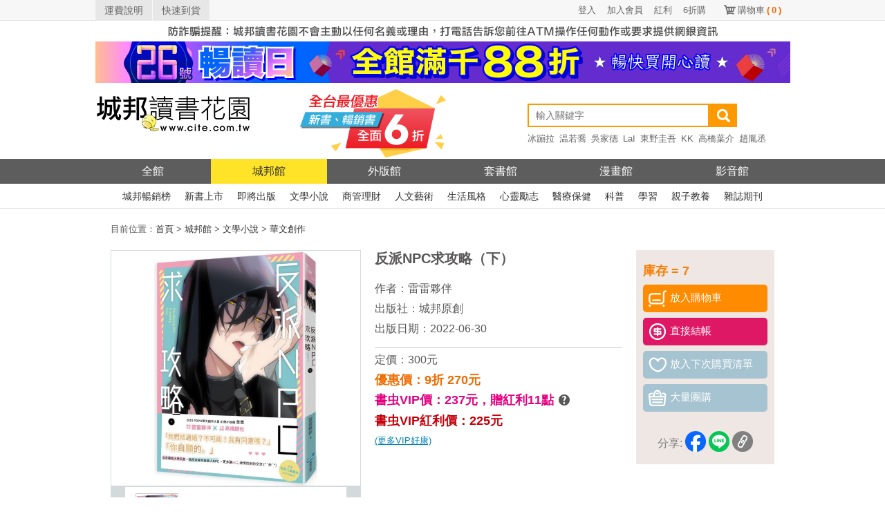

--- FILE ---
content_type: text/html; charset=UTF-8
request_url: http://www.cite.com.tw/book?id=92662
body_size: 17320
content:

<!doctype html>
<html lang="zh-TW">
<head>
    <meta charset="utf-8">
    <meta http-equiv="Content-Language" content="zh-tw">
    <!-- 使用最新版IE -->
    <meta http-equiv="X-UA-Compatible" content="IE=edge">
    <!-- 頁面描述 -->
    <title>反派NPC求攻略（下）-城邦讀書花園網路書店</title>
    <meta name="keywords"
          content="反派NPC求攻略（下）,雷雷夥伴,城邦原創,讀書花園,城邦,網路書店,書,小說">
    <meta name="description" content="書名：反派NPC求攻略（下），簡介：2019POPO華文創作大賞　幻想小說組首獎暢銷作家雷雷夥伴 x 人氣繪師高橋麵包 淡定霸氣大神玩家 + 偽反派真吃貨美人NPC = 更多基……激情四射的交流 (*´艸`*)★ 收錄全新三篇番外，共計四萬字「我們結過婚？不可能！我有同意嗎？」「你自願的。」第一次遇見你，是命運，之後每一次遇見你，都是千方百計。我是北北，一個虛擬實境遊戲裡的NPC，性別男，設定是冰山美人，平日的工作就是負責一路色誘玩家，引他們進入最後一關挑戰大BOSS。......，作者：雷雷夥伴，出版社：城邦原創，出版日期：2022-06-30">
    <meta name="viewport" content="width=device-width">
    <!-- html5 hack -->
    <!-- [if lt IE 9]>
    <script src="/javascripts/bower_components/html5shiv/dist/html5shiv.js"></script>
    <![endif] -->
    <meta property="og:site_name" content="城邦讀書花園">
    <meta property="og:title" content="反派NPC求攻略（下）">
    <meta property="og:description" content="書名：反派NPC求攻略（下），簡介：2019POPO華文創作大賞　幻想小說組首獎暢銷作家雷雷夥伴 x 人氣繪師高橋麵包 淡定霸氣大神玩家 + 偽反派真吃貨美人NPC = 更多基……激情四射的交流 (*´艸`*)★ 收錄全新三篇番外，共計四萬字「我們結過婚？不可能！我有同意嗎？」「你自願的。」第一次遇見你，是命運，之後每一次遇見你，都是千方百計。我是北北，一個虛擬實境遊戲裡的NPC，性別男，設定是冰山美人，平日的工作就是負責一路色誘玩家，引他們進入最後一關挑戰大BOSS。......，作者：雷雷夥伴，出版社：城邦原創，出版日期：2022-06-30">
    <meta property="og:image" content="https://cdn.cite.com.tw/images/3/3PF054.jpg">
    <meta property="og:type" content="book">
    <meta property="books:isbn" content="9786269594092">
    <meta property="books:author" content="雷雷夥伴">
    <meta property="books:release_date" content="2022-06-30">

    <link rel="canonical" href="https://www.cite.com.tw/book?id=92662"/>

    <!-- css -->
    <link href="/css/header/header.css?v=20260126" rel="stylesheet" type="text/css"/>
    <link href="/css/header/header_revision.css?v=20260126" rel="stylesheet" type="text/css"/>
    <link href="/stylesheets/book.css?v=20260126" rel="stylesheet" type="text/css"/>
    <link href="/stylesheets/magnific-popup.css?v=20260126" rel="stylesheet" type="text/css"/>
    <link href="/stylesheets/button.css?v=20260126" rel="stylesheet" type="text/css"/>
    <link href="/css/alerts/jquery.alerts.css?v=20260126" rel="stylesheet" type="text/css"/>

    <link href="/css/fontello/css/fontello.css" rel="stylesheet" type="text/css"/>
    <!-- javascript -->
        <script src="/javascripts/bower_components/jquery/jquery.min.js"></script>
    <script src="/javascripts/bower_components/jquery/jquery-migrate.min.js"></script>
    <script src="/javascripts/bower_components/magnific-popup/dist/jquery.magnific-popup.min.js" defer></script>
    <script src="/js/jquery.alerts.js" defer></script>
    <script src="/javascripts/shopping.js?v=20240913" defer></script>
    <!-- Google Tag Manager -->
    <script>(function(w,d,s,l,i){w[l]=w[l]||[];w[l].push({'gtm.start':
                new Date().getTime(),event:'gtm.js'});var f=d.getElementsByTagName(s)[0],
            j=d.createElement(s),dl=l!='dataLayer'?'&l='+l:'';j.async=true;j.src=
            'https://www.googletagmanager.com/gtm.js?id='+i+dl;f.parentNode.insertBefore(j,f);
        })(window,document,'script','dataLayer','GTM-KRXN2X6');</script>
    <!-- End Google Tag Manager -->
</head>
<body class="body body123">

<!--citeheader-->
<div class="citeHeader">
    <!--topnav-->
    <div class="citeTop">
        <div class="citeTopnav">
            <ul>
                <li class="topnavLeft"><a href="https://www.cite.com.tw/faq?page=3#308">運費說明</a></li>
                <li class="topnavLeft"><a href="https://www.cite.com.tw/rapid_arrival.php">快速到貨</a></li>
                <li class="topnavSc"><a href="https://www.cite.com.tw/shopping/mycart/cart">購物車<span>(<span
                                    id="card_item_num">0</span>)</span></a></li>

                <li class='topnavUser'><a href='https://www.cite.com.tw/member/member/login'>6折購</a></li><li class='topnavUser'><a href='https://www.cite.com.tw/member/member/login'>紅利</a></li><li class='topnavUser'><a href='https://www.cite.com.tw/member/member/signup'>加入會員</a></li><li class='topnavUser'><a href='https://www.cite.com.tw/member/member/login'>登入</a></li>                <div class="clear"></div>
            </ul>
        </div>
    </div>
    <!--topnav End-->

    <div class="activity02" style="margin-bottom: 0;">
        <a href="https://www.cite.com.tw/index_box/news/20201226_1" target="_blank" title="嚴防詐騙">
            <img src='/image/header_2017/bg/warn_1005x30_w.jpg' width='1005' height='30' alt='嚴防詐騙' border='0' /></a>
    </div>

    <!--banner-->
    <div class="activity02">
                <a href = "https://www.cite.com.tw/readday"  target="_blank" title="26號暢讀日｜頂天">
                <img width="1005" height="60" src = "/image/banner_config/citebn_readday26-3.webp" alt="26號暢讀日｜頂天" /></a>
                </div>    <!--banner END-->

    <!--logo/activity-->
    <div class="citeMiddleArea ">
        <div class="citeMiddle">
            <!--logo-->
            <h1 class="citeLogo"><a href="https://www.cite.com.tw/" title="城邦讀書花園網路書店"><img
                            src="/image/header_2017/images/logo.png" width="225" height="105" alt="城邦讀書花園" title="城邦讀書花園網路書店"/></a></h1>
            <!--logo End-->

            <!--activity-->
            <div class="activity01">
                <a href="//www.cite.com.tw/102glory" target="_blank"><img
    src="/image/header_2017/logo/102glory.png"
    alt="activity"  width="380" height="105" /></a>                <!--<a href="//www.cite.com.tw/102glory" target="_blank"><img
                            src="/image/header_2017/logo/102glory.png"
                            alt="activity"/></a>                -->
            </div>
            <!--activity End-->

            <!--Search-->
            <div class="searchArea">
                                <form name="form99" id="form99" method="get" action="https://www.cite.com.tw/search_result">
                    
                    <input type="search" name="keywords" class="search" placeholder="輸入關鍵字" autocomplete="on"
                           value=""/>
                    <input type="submit" class="searchBtn" value=""/>
                    <!-- <div class="searchsBtn"><a href="https://www.cite.com.tw/searchs" style="color: #FFFFFF;">進階搜尋</a></div>-->
                    <div class="clear"></div>
                </form>

                <!--hotSearch-->
                    <div class="hotSearch">
        <ul>
            <li><a href='https://www.cite.com.tw/publisher/authors/24620' title='冰蹦拉'>冰蹦拉</a></li><li><a href='https://www.cite.com.tw/book?id=106258' title='温若喬'>温若喬</a></li><li><a href='https://www.cite.com.tw/publisher/authors/25468' title='吳家德'>吳家德</a></li><li><a href='https://www.cite.com.tw/book_fair.php?caseno=A3B4C1872' title='LaI'>LaI</a></li><li><a href='https://www.cite.com.tw/book_fair.php?caseno=A3B4C3524&cast=11777#sidenav' title='東野圭吾'>東野圭吾</a></li><li><a href='https://www.cite.com.tw/publisher/authors/12931' title='KK'>KK</a></li><li><a href='https://www.cite.com.tw/book_fair?caseno=A3B4C3497' title='高橋葉介'>高橋葉介</a></li><li><a href='https://www.cite.com.tw/book?id=105610' title='趙胤丞'>趙胤丞</a></li><li><a href='https://www.cite.com.tw/publisher/authors/42533' title='簡立峰'>簡立峰</a></li><li><a href='https://www.cite.com.tw/publisher/authors/9929' title='井上雄彥'>井上雄彥</a></li><li><a href='https://www.cite.com.tw/book?id=105683' title='航海王'>航海王</a></li><li><a href='https://www.cite.com.tw/book?id=105767' title='NOMA'>NOMA</a></li><li><a href='https://www.cite.com.tw/2025top?ind=1' title='年度TOP'>年度TOP</a></li><li><a href='https://www.cite.com.tw/publisher/authors/25891' title='杉井光'>杉井光</a></li><li><a href='https://www.cite.com.tw/book?id=105590' title='鬧著玩'>鬧著玩</a></li><li><a href='https://www.cite.com.tw/publisher/authors/42875' title='晴夜'>晴夜</a></li><li><a href='https://www.cite.com.tw/book_fair?caseno=A3B4C5208' title='睡魔'>睡魔</a></li><li><a href='https://www.cite.com.tw/book_fair?caseno=A3B4C4681' title='張曼娟'>張曼娟</a></li><li><a href='https://www.cite.com.tw/book?id=105141' title='楊田林'>楊田林</a></li><li><a href='https://www.cite.com.tw/book?id=104574' title='李珠&#x73E2;'>李珠&#x73E2;</a></li><li><a href='https://www.cite.com.tw/book?id=85893' title='國寶'>國寶</a></li><li><a href='https://www.cite.com.tw/2025citevip?ind=69' title='親簽'>親簽</a></li><li><a href='https://www.cite.com.tw/book_fair?caseno=A3B4C3495' title='笭菁'>笭菁</a></li><li><a href='https://www.cite.com.tw/book_fair.php?caseno=A3B4C4349' title='布蘭登'>布蘭登</a></li><li><a href='https://www.cite.com.tw/book?id=105240' title='川普'>川普</a></li><li><a href='https://www.cite.com.tw/book?id=105257' title='施昇輝'>施昇輝</a></li><li><a href='https://www.cite.com.tw/book_fair.php?caseno=A3B4C3524&cast=11777#sidenav' title='東野圭吾'>東野圭吾</a></li><li><a href='https://www.cite.com.tw/publisher/authors/41606' title='洪建德'>洪建德</a></li><li><a href='https://www.cite.com.tw/book?id=99894' title='神經可塑性'>神經可塑性</a></li><li><a href='https://www.cite.com.tw/book_fair?caseno=A3B4C1872' title='原創'>原創</a></li><li><a href='https://www.cite.com.tw/publisher/authors/24679' title='蔡璧名'>蔡璧名</a></li><li><a href='https://www.cite.com.tw/book_fair.php?caseno=A3B4C2813' title='慶餘年'>慶餘年</a></li>        </ul>
    </div>
                <!--hotSearch End-->
            </div>
            <!--Search End-->

            <div class="clear"></div>
        </div>
    </div>
    <!--logo/activity End-->

    <!--citenav-->
    <div class="navArea">
        <ul class="citeNav">
    <li class="oHome"><a href="/" title="城邦讀書花園" class="">全館</a></li>
    <li><a href="/citelibrary" title="城邦館"
           class="on">城邦館</a></li>
    <li><a href="/uncite" title="外版館"
           class="">外版館</a></li>
    <li><a href="/caselibrary" title="套書館"
           class="">套書館</a></li>
    <li><a href="/comics" title="漫畫館"
           class="">漫畫館</a></li>
    <li><a href="/video" title="影音館"
           class="">影音館</a></li>
    <div class="clear"></div>
</ul>    </div>

    <div class="subnavArea">
        <!--城邦館-->
<ul class="citeSubnav">
    <li><a href="/bestseller/citelibrary/parade/hit-month" title="城邦暢銷榜">城邦暢銷榜</a></li>
    <li><a href="/bestseller/citelibrary/new/all" title="新書上市">新書上市</a></li>
    <li><a href="/bestseller/citelibrary/near/all" title="即將出版">即將出版</a></li>
    <li><a href="/citelibrary/category/131" title="文學小說">文學小說</a></li>
    <li><a href="/citelibrary/category/132" title="商管理財">商管理財</a></li>
    <li><a href="/citelibrary/category/136" title="人文藝術">人文藝術</a></li>
    <li><a href="/citelibrary/category/133" title="生活風格">生活風格</a></li>
    <li><a href="/citelibrary/category/189" title="心靈勵志">心靈勵志</a></li>
    <li><a href="/citelibrary/category/194" title="醫療保健">醫療保健</a></li>
    <li><a href="/citelibrary/category/201" title="科普">科普</a></li>
    <li><a href="/citelibrary/category/207" title="學習">學習</a></li>
    <li><a href="/citelibrary/category/128" title="親子教養">親子教養</a></li>
    <li><a href="/citelibrary/category/149" title="雜誌期刊">雜誌期刊</a></li>
    <!-- <li><a href="/citelibrary/category/326" title="有聲書/線上課程">有聲書/線上課程</a></li> -->
    <div class="clear"></div>
</ul>

    </div>
    <!--citenav End-->

    <div class="clear"></div>
</div>
<div id="content">
    <div class="font08" id="bread">
    目前位置：<a href="/"><span>首頁</span></a> > <a href='/citelibrary' itemprop='url'><span itemprop='title'>城邦館</span></a> > <a href='/citelibrary/category/131'><span>文學小說</span></a> > <a href='/citelibrary/category/131_304'><span>華文創作</span></a></div>

<!-- JSON-LD BreadcrumbList-->
<script type="application/ld+json">
    {
        "@context": "http://schema.org",
        "@type": "BreadcrumbList",
        "itemListElement": [
            {"@type": "ListItem", "position": 1, "item": { "@id": "https://www.cite.com.tw", "name": "首頁" }},{"@type": "ListItem", "position": 2, "item": {"@id": "https://www.cite.com.tw/citelibrary", "name": "城邦館"}},{"@type": "ListItem", "position": 3, "item": {"@id": "https://www.cite.com.tw/citelibrary/category/131", "name": "文學小說"}},{"@type": "ListItem", "position": 4, "item": {"@id": "https://www.cite.com.tw/citelibrary/category/131_304", "name": "華文創作"}}        ]
    }




</script>    <div id="book_info">
    <div id="book_view_group">
                    <div id="book_view" >
                
                <img src="https://cdn.cite.com.tw/images/3/3PF054.jpg"
                     alt="反派NPC求攻略（下）"
                     onerror="this.src='/images/comming_soon_b.gif'" ></div>
                            <div id="pic_view">
                <div id="view_icon"><img src="/image/left_icon.gif" alt="left"></div>
                <div id="view_inner" class="popup-gallery">
                                            <a href="https://cdn.cite.com.tw/images/3/3PF054.jpg" title="反派NPC求攻略（下）"><img
                                    src="https://cdn.cite.com.tw/images/3/3PF054.jpg" alt="反派NPC求攻略（下）"
                                    class="pic gallery" onerror="this.src='/images/nocover-s.gif'"></a>
                                    </div>
                <div id="view_icon"><img src="/image/right_icon.gif" alt="right"></div>
            </div>
            </div>
    <div id="buy_group">        <ul>
                            <li class="font01">庫存 = 7</li>
                        <li><div id="cartBtn_92662" class="button02" onclick="buyBook('92662','6AA4A')" style="cursor: pointer;"><img src="/image/icon01.png" alt="放入購物車"><span>放入購物車</span></div>
        <div class="button04" onclick="buyBook('92662','6AA4A', true)" style="cursor: pointer;margin:8px 0 0 0"><img src="/image/icon04.png" alt="直接結帳"><span>直接結帳</span></div></li>
                            <li><div id="nextBuyBtn_92662" class="button01" onclick="next_buy_book('92662');" style="cursor: pointer;"><img src="/image/icon02.png" alt="放入下次購買清單"><span>放入下次購買清單</span></div></li>
                <li>
                    <div class="button01" style="cursor: pointer;"><a href="/group_buy"><img
                                    src="/image/icon03.png" alt="大量團購"><span>大量團購</span></a></div>
                </li>
                        <li class="social">
                <span class="share-text" style="color: #808080">分享:</span>
<!--                <span style="margin-right:2px;" class="share_by_fb"><img src="/image/fb_icon.png" alt="fb_icon"/></span>-->
                <a href="https://www.facebook.com/dialog/share?app_id=361067727325965&display=popup&href=https://www.cite.com.tw/book?id=92662&redirect_uri=https://www.cite.com.tw/book?id=92662"
                   onclick="javascript:window.open(this.href, '', 'menubar=no,toolbar=no,resizable=yes,scrollbars=yes,height=600,width=600');return false;"><img
                            src="/image/btn_share_fb.png" height='30' alt="fb_icon"/></a>
                            <a href='javascript: void(window.open(&apos;https://lineit.line.me/share/ui?url=&apos; .concat(encodeURIComponent(location.href)) ));' title='分享給 LINE 好友'><img alt='分享給LINE好友 !' height='30' src='/image/btn_share_line.png' alt='line_icon'/></a>
                            <a href='javascript: copylink();' title='copylink'><img alt='複製連結' height='30' src='/image/btn_share_link.png' alt='link_icon'/></a>
            </li>
            <li style="text-align: center">
                <!--                <img id="qrcode" src="//chart.apis.google.com/chart?cht=qr&chl=-->
                <!--&chs=120x120" />-->
<!--            </li>-->
        </ul>
        <span class="font04"  id='copylink_tips' style='display:none' >連結已複製</span>
    </div>
    <div id="book">
        <ul>
            <li><h1 class="bookname">反派NPC求攻略（下）</h1></li>
                            <li class="font06">作者：<a href='/publisher/authors/28934' class='font06'>雷雷夥伴</a></li>
                                            <li class="font06">出版社：<a href="/publisher/about/300"
                                              class="font06">城邦原創</a></li>
                                            <li class="font06">出版日期：2022-06-30</li>
                        <li class="line"></li>
            <li class="font06">定價：300元
            </li>
                                                    <li class="font02">優惠價：9折 270元
                </li>
                                                    <li>
                    <span class="font12">書虫VIP價：237元，</span><span
                            class="font12">贈紅利11點</span>
                    <span class="box" onmouseover="boxOver();" onmouseout="boxOut();">
                        <span class="font06 icon-help-circled-2" style="cursor: pointer;"></span>
                        <span id="tips">
                            活動贈點另計
                            <br>
                            可免費兌換好書
                        </span>
                    </span>
<!--                    <span class="font17">(結帳金額為準)</span>-->
                </li>
                <li class="font10">書虫VIP紅利價：225元</li>
                <li>
                    <a href="https://www.cite.com.tw/member/" target="_blank">
                        <span class="font13">(更多VIP好康)</span>
                    </a>
                </li>
                                                                    </ul>
    </div>
    <div class="clear"></div>
</div>
<style>
    .box{
        position: relative;
    }
    #tips{
        display: none;
        position: absolute;
        top: 5px;
        left: 25px;
        color: white;
        font-size: .8em;
        background: #565655;
        padding: 5px;
        border-radius: 5px;
        width:100px;
        text-align:center;
    }
</style>

<script>
    function copylink(){
        navigator.clipboard.writeText(window.location.href);
        document.getElementById("copylink_tips").style.display="inline-block";
        var timeoutID = window.setTimeout((() =>  document.getElementById("copylink_tips").style.display="none" ), 2000);
    }
    function boxOver(){
        document.getElementById("tips").style.display="inline-block";
    }
    function boxOut(){
        document.getElementById("tips").style.display="none";
    }
</script>        <div class="group">
    <div class="title"><span class="font02">本書適用活動</span></div>
    <div class="inner">
        <span class="font04"><a href="/102glory?ind=1&rank=1#menu"
                                class="mediumslateblue">城邦6折優惠全年專享，快搶好康／文學類</a></span>

        
        <!-- JSON-LD SaleEvent -->
        <script type="application/ld+json">
        {
            "@context": "http://schema.org/",
            "@type": "SaleEvent",
            "url": "https://www.cite.com.tw/102glory?ind=1&rank=1#menu",
            "name": "城邦6折優惠全年專享，快搶好康／文學類",
            "description": "城邦6折優惠全年專享，快搶好康／文學類",
            "startDate": "2019-01-01",
            "endDate": "2026-12-31",
            "location": {
               "@type": "Place",
               "name": "城邦讀書花園",
                "address": {
                  "@type": "PostalAddress"

                }
            }
        }

        </script>

        <div class="cover_box">
                            <div class="cover">
                    <a href='/book?id=99437'><img
                                src="https://cdn.cite.com.tw/thumbs/SPB7F000385.jpg" width="100"
                                height="140" alt="明日，陽光依然絢爛"
                                onerror="this.src='/images/nocover-s.gif'"></a>

                    <div class="name"><a
                                href='/book?id=99437'>明日，陽光依然絢爛</a></div>
                </div>
                            <div class="cover">
                    <a href='/book?id=90519'><img
                                src="https://cdn.cite.com.tw/thumbs/SPB7Z000151.jpg" width="100"
                                height="140" alt="第五證人"
                                onerror="this.src='/images/nocover-s.gif'"></a>

                    <div class="name"><a
                                href='/book?id=90519'>第五證人</a></div>
                </div>
                            <div class="cover">
                    <a href='/book?id=97167'><img
                                src="https://cdn.cite.com.tw/thumbs/3PP071.jpg" width="100"
                                height="140" alt="夕陽色的訣別"
                                onerror="this.src='/images/nocover-s.gif'"></a>

                    <div class="name"><a
                                href='/book?id=97167'>夕陽色的訣別</a></div>
                </div>
                            <div class="cover">
                    <a href='/book?id=103704'><img
                                src="https://cdn.cite.com.tw/thumbs/TB5024C.jpg" width="100"
                                height="140" alt="傲慢與偏見(珍．奧斯汀誕辰250周年紀念珍藏版)"
                                onerror="this.src='/images/nocover-s.gif'"></a>

                    <div class="name"><a
                                href='/book?id=103704'>傲慢與偏見(珍．奧斯汀誕辰250周年紀念珍藏版)</a></div>
                </div>
                            <div class="cover">
                    <a href='/book?id=91573'><img
                                src="https://cdn.cite.com.tw/thumbs/RC7205.jpg" width="100"
                                height="140" alt="小說裡的人性羅生門：楊照談芥川龍之介（日本文學名家十講3）"
                                onerror="this.src='/images/nocover-s.gif'"></a>

                    <div class="name"><a
                                href='/book?id=91573'>小說裡的人性羅生門：楊照談芥川龍之介（日本文學名家十講3）</a></div>
                </div>
                            <div class="cover">
                    <a href='/book?id=97234'><img
                                src="https://cdn.cite.com.tw/thumbs/3AB1251.jpg" width="100"
                                height="140" alt="莊子寓言選錄續篇"
                                onerror="this.src='/images/nocover-s.gif'"></a>

                    <div class="name"><a
                                href='/book?id=97234'>莊子寓言選錄續篇</a></div>
                </div>
                            <div class="cover">
                    <a href='/book?id=100246'><img
                                src="https://cdn.cite.com.tw/thumbs/3PB003.jpg" width="100"
                                height="140" alt="請讓我咬口你的肉"
                                onerror="this.src='/images/nocover-s.gif'"></a>

                    <div class="name"><a
                                href='/book?id=100246'>請讓我咬口你的肉</a></div>
                </div>
                    </div>
        <div class="line_dashed"></div>
        <div class="other_activity">
            <ul>
                            </ul>
        </div>
    </div>
</div>        <div class="right_group">
        <div id="categoryParade" class="rightBlock">
    <div class="title"><span class="font02">分類排行</span></div>
    <div class="inner">
        <ul>
                            <li>
                    <a href="/book?id=100864">科學怪人（三版）</a><br/>

                    <div class="cover2">
                        <a href="/book?id=100864"><img
                                src="https://cdn.cite.com.tw/thumbs/BU6044Y.jpg"
                                width="100" height="140" onerror="this.src='/images/nocover-s.gif'"
                                alt="科學怪人（三版）"></a>
                    </div>
                </li>
                            <li>
                    <a href="/book?id=106123">懸案對策室</a><br/>

                    <div class="cover2">
                        <a href="/book?id=106123"><img
                                src="https://cdn.cite.com.tw/thumbs/MY0037.jpg"
                                width="100" height="140" onerror="this.src='/images/nocover-s.gif'"
                                alt="懸案對策室"></a>
                    </div>
                </li>
                            <li>
                    <a href="/book?id=106038">如果他們再次相遇(翅膀書衣作家簽名燙金版)(四大網路小說天王破天荒合體！)</a><br/>

                    <div class="cover2">
                        <a href="/book?id=106038"><img
                                src="https://cdn.cite.com.tw/thumbs/3PL219X.jpg"
                                width="100" height="140" onerror="this.src='/images/nocover-s.gif'"
                                alt="如果他們再次相遇(翅膀書衣作家簽名燙金版)(四大網路小說天王破天荒合體！)"></a>
                    </div>
                </li>
                            <li>
                    <a href="/book?id=106024">意外的病人（長踞Amazon Kindle「醫療驚悚類」暢銷排行榜！超過3萬多個全球評分的懸疑小說！一個零錯誤率的外科醫師，一場橫跨政、法、醫三界的糾葛！）</a><br/>

                    <div class="cover2">
                        <a href="/book?id=106024"><img
                                src="https://cdn.cite.com.tw/thumbs/1HB161.jpg"
                                width="100" height="140" onerror="this.src='/images/nocover-s.gif'"
                                alt="意外的病人（長踞Amazon Kindle「醫療驚悚類」暢銷排行榜！超過3萬多個全球評分的懸疑小說！一個零錯誤率的外科醫師，一場橫跨政、法、醫三界的糾葛！）"></a>
                    </div>
                </li>
                            <li>
                    <a href="/book?id=106039">如果他們再次相遇(日記本書衣作家簽名燙金版)(四大網路小說天王破天荒合體！)</a><br/>

                    <div class="cover2">
                        <a href="/book?id=106039"><img
                                src="https://cdn.cite.com.tw/thumbs/3PL219Y.jpg"
                                width="100" height="140" onerror="this.src='/images/nocover-s.gif'"
                                alt="如果他們再次相遇(日記本書衣作家簽名燙金版)(四大網路小說天王破天荒合體！)"></a>
                    </div>
                </li>
                            <li>
                    <a href="/book?id=105221">最後的鑑定人（宮部美幸盛讚！破解人性的鑑識天才初登場）</a><br/>

                    <div class="cover2">
                        <a href="/book?id=105221"><img
                                src="https://cdn.cite.com.tw/thumbs/1UR069.jpg"
                                width="100" height="140" onerror="this.src='/images/nocover-s.gif'"
                                alt="最後的鑑定人（宮部美幸盛讚！破解人性的鑑識天才初登場）"></a>
                    </div>
                </li>
                            <li>
                    <a href="/book?id=106258">日花閃爍：台語的美麗詞彙&一百首詩</a><br/>

                    <div class="cover2">
                        <a href="/book?id=106258"><img
                                src="https://cdn.cite.com.tw/thumbs/A2204096.jpg"
                                width="100" height="140" onerror="this.src='/images/nocover-s.gif'"
                                alt="日花閃爍：台語的美麗詞彙&一百首詩"></a>
                    </div>
                </li>
                            <li>
                    <a href="/book?id=106036">如果他們再次相遇(四大網路小說天王破天荒合體！)</a><br/>

                    <div class="cover2">
                        <a href="/book?id=106036"><img
                                src="https://cdn.cite.com.tw/thumbs/3PL219.jpg"
                                width="100" height="140" onerror="this.src='/images/nocover-s.gif'"
                                alt="如果他們再次相遇(四大網路小說天王破天荒合體！)"></a>
                    </div>
                </li>
                            <li>
                    <a href="/book?id=106006">架空犯【在場證明版】：東野圭吾出道40週年紀念！《天鵝與蝙蝠》系列重磅新作！首刷限定 東野圭吾燙印簽名扉 ╳ 辦案隨身筆記！</a><br/>

                    <div class="cover2">
                        <a href="/book?id=106006"><img
                                src="https://cdn.cite.com.tw/thumbs/A1300768.jpg"
                                width="100" height="140" onerror="this.src='/images/nocover-s.gif'"
                                alt="架空犯【在場證明版】：東野圭吾出道40週年紀念！《天鵝與蝙蝠》系列重磅新作！首刷限定 東野圭吾燙印簽名扉 ╳ 辦案隨身筆記！"></a>
                    </div>
                </li>
                            <li>
                    <a href="/book?id=105599">北方森林（《紐約時報》讀者票選21世紀百大好書‧普立茲獎入圍作家）</a><br/>

                    <div class="cover2">
                        <a href="/book?id=105599"><img
                                src="https://cdn.cite.com.tw/thumbs/RE7017.jpg"
                                width="100" height="140" onerror="this.src='/images/nocover-s.gif'"
                                alt="北方森林（《紐約時報》讀者票選21世紀百大好書‧普立茲獎入圍作家）"></a>
                    </div>
                </li>
                    </ul>
    </div>

        <div class="open">
        <a href='/bestseller/index/parade/week/131' class="font15">more<img
                src="/image/more_icon.png" alt="more_icon" class="more_icon"/></a>
    </div>
        <div class="clear"></div>
</div>                    </div>
        <div class="left_group bookInfoFontLevelS" id="bookInfo">
        <div class="left_group_title">
            <a href='#description' data-anchor='description' class='font07'>內容簡介</a> | <a href='#probation' data-anchor='probation' class='font07'>內文試閱</a> | <a href='#authors' data-anchor='authors' class='font07'>作者資料</a> | <a href='#basic' data-anchor='basic' class='font07'>基本資料</a>            <ul>
                <li><a href='#small' data-size='bookInfoFontLevelS'><img src="/image/s01.gif" width="20" height="21"
                                                                         alt="small"/></a>
                </li>
                <li><a href='#medium' data-size='bookInfoFontLevelM'><img src="/image/m.gif" width="20" height="21"
                                                                          alt="medium"/></a>
                </li>
                <li><a href='#large' data-size='bookInfoFontLevelL'><img src="/image/b.gif" width="20" height="21"
                                                                         alt="large"/></a></li>
            </ul>
        </div>
                    <div class="left_block" id="description">
                <div class="title"><h2 class="font02">內容簡介</h2></div>
                <div class="inner limitHeight">
                    <div class="font08 pre-wrap"><span class="bookcard">2019POPO華文創作大賞　幻想小說組首獎
暢銷作家雷雷夥伴 x 人氣繪師高橋麵包 </span>

淡定霸氣大神玩家 + 偽反派真吃貨美人NPC = 更多基……激情四射的交流 (*´艸`*)

★ 收錄全新三篇番外，共計四萬字

「我們結過婚？不可能！我有同意嗎？」
「你自願的。」

第一次遇見你，是命運，之後每一次遇見你，都是千方百計。

我是北北，一個虛擬實境遊戲裡的NPC，性別男，設定是冰山美人，
平日的工作就是負責一路色誘玩家，引他們進入最後一關挑戰大BOSS。

我以為今天又是枯燥乏味的一天，但我錯了，
從我起床睜眼的那一刻，今天就注定是不平凡的一天。

主管威脅我，若我這次沒辦法帶玩家破關，就要把我從遊戲中刪除。
為了避免死亡，我前去尋找自己即將色誘的對象。
在看見這名叫作龍棠的目標玩家時，儘管他的眼神銳利得可怕，
我卻從中感覺到一股熟悉，甚至溫暖得讓我想哭。

「林北北，這是你最後一次甩開我。」
「你……為什麼知道我的名字呀？你到底是誰？」

沒有理會我的疑惑，龍棠徑直開始了破關流程。
正當我們遇到卡關的窘境時，龍棠撥了通電話，找來了許多神祕幫手。
原來，就是他創造了這個遊戲世界。

此外，龍棠還告訴我，其實我是外面世界的人，根本不是遊戲中的NPC。
我曾經有過豐富的人生，有過珍視的人，
只不過那些美好的記憶，全都因為一場意外，遺失在了遊戲中的記憶體之海……</div>
                </div>
                <div class="open"><a class="font15">展開<img src="/image/down_icon.png" class="down_icon" alt="展開"/></a>
                </div>
                <div class="close"><a class="font15">收合<img src="/image/up_icon.png" class="up_icon" alt="收合"/></a></div>
            </div>
                                                    <div class="left_block" id="probation">
                <div class="title"><h2 class="font02">內文試閱</h2></div>
                <div class="inner limitHeight">
                    <div class="font08 pre-wrap">　　我是北北，一個虛擬實境遊戲裡的NPC。
　　
　　我生活在遊戲裡，這裡和外面的現實世界無異，人們一樣吃喝拉撒，上網追劇，一個禮拜有七天不想面對星期一。
　　
　　很無奈，今天就是星期一。
　　
　　我以為今天又是枯燥乏味的一天，日復一日地上班、千篇一律的臺詞……但我錯了，從我起床睜眼的那一刻，今天就注定是不平凡的一天。
　　
　　一大早，我就被唐禿叫到辦公室，他語帶威脅地要求我這次務必要帶玩家破關，甚至還說如果做不到就要把我從遊戲中刪除！
　　
　　身為一個為五斗米折腰的平凡上班族，我應該要很害怕，但奇怪的是我的反應很平淡，彷彿早就聽過千百回，儘管印象中這是唐禿第一次對我撂狠話。
　　
　　進入遊戲前，照慣例由法克替我化妝。他得知唐禿如此威脅我之後，搖搖頭表示這老頭其實已經不是第一次對我這麼說，上個月他也揚言要殺死我，雖然我一點印象也沒有。
　　
　　「唐禿更年期到了？」
　　
　　法克聳聳肩，對於我的失憶早已見怪不怪，畢竟只要帶領的玩家在遊戲死亡，我的記憶就會被重置。
　　
　　在我準備好裝扮，登入遊戲前，手機傳來一則訊息，我看了一眼，是在無司底下工作的警察NPC傳來的。
　　
　　對了，警察NPC跟我們反派NPC照理說是敵對關係，不過其實NPC之間有個俗語—表面是敵對，私下吃消夜。
　　
　　所以事實上我們私交不錯，經常約出去吃飯。
　　
　　我原以為只是平常的消夜邀約，但看到訊息的最後一句話時，我愣了愣，因為他寫的是：「北北，跨年夜快到啦！邀你上次帶來的玩家一起吃飯啊！」
　　
　　什麼東西？
　　
　　我立刻回覆：「你睡傻了呀？小心被查水表！我怎麼可能帶玩家一起吃飯，私下約玩家很危險的！」
　　
　　遊戲系統雖然沒有規定NPC不能在下班後讓玩家留下來過夜，然而這是所有人心照不宣的禁忌。
　　
　　曾經有個NPC和玩家處得很好，兩人時常私下來往，但因為走得太近，有一天起了口角，玩家氣得跟遊戲公司檢舉該NPC。
　　
　　結果系統因而判定該NPC有暴力傾向，將他當場刪除，等同於魂飛魄散。
　　
　　從此之後，NPC們再也不敢和玩家走得太近，大家公事公辦，楚河漢界劃清楚，彼此不互相干擾。
　　
　　警察NPC可能在忙，隔了幾分鐘才回覆：「哈哈，沒事啦，開個玩笑，我自己就是負責查水表的啊！改天再一起吃飯啦！」
　　
　　我收起手機，登入遊戲，時間是早上九點整。
　　
　　注定天翻地覆的一天正式開始了。
　　
　　我在市場左顧右盼尋找玩家，這個市場是玩家登入遊戲的第一站。沒多久，我感覺背後傳來一陣騷動，風呼嘯而過，我下意識回頭一看—
　　
　　一名男子氣勢非凡地走來，沿路把攤販吹得東倒西歪，手裡還拿著……那什麼東西？
　　
　　「讓開、讓開！我乃火靈山大王！看到老子手裡拿著無敵風火輪，還不識相速速退下？」男子跋扈地說。
　　
　　那是風火輪喔？我還以為是起火的電風扇。
　　
　　火靈山大王又是什麼中二的名字？現在的玩家哦，以為在遊戲裡沒人看見，什麼羞恥的暱稱、囂張的行為都做得出來，完全不把NPC當人看，殊不知NPC們表面上裝作毫無反應，轉頭都拚命偷笑。
　　
　　有的玩家更慘，隔天直接登上NPC日報的娛樂版頭條，被封上「XX哥」的名號，例如這個到處掃街的玩家，明天可能就會變成「電扇哥」。
　　
　　無奈我們NPC身為服務業，遇到再難搞的顧客還是要為他服務。
　　
　　我靠近電扇哥，剛準備說出第一句臺詞……
　　
　　電扇哥看見我，忽然全身一震，表情稱得上花容失色，立刻卑躬屈膝，慌張地說道：「北北哥！許久不見，失敬、失敬！小弟不知道這裡是你的地盤，我馬上就走！馬上就走！」
　　
　　「北北哥」是什麼難聽的稱呼？
　　
　　我愣了愣，接著反應過來這個電扇哥好像認識我，我抬頭看他的頭頂—沒有顯示任何暱稱，原來他不是玩家！
　　
　　名字那麼中二，我還以為他是玩家呢。
　　
　　話說回來，我不記得亞虎伺服器大陸有這號NPC，不過整個伺服器的NPC人數眾多，我不可能每個都認識，更何況我不定期失憶已經不是一兩天的事。
　　
　　我想，應該是當初帶哪個玩家的時候遇見的吧。
　　
　　電扇哥不知為何對我相當殷勤，拿著手裡的電風扇一邊替我吹風，一邊向我介紹他那兩臺電風扇……我是說風火輪。
　　
　　他滿臉堆笑：「我這兩臺吼，不只可以吹暖風暖身體，夏天加個冰塊還可以吹涼風喔！」
　　
　　這根本就是電風扇了吧！
　　
　　雖然對我示好的NPC很多，但火靈山大王的舉止看起來有種說不上來的怪異，比起追求者更像是……小弟？
　　
　　「北北哥，還有什麼需要我幫忙加熱的嗎？」
　　
　　說到加熱……對了！
　　
　　「可以幫我加熱肉包嗎？我之前拿到的都還沒吃呢！」
　　
　　「可以、可以，當然沒問題！」
　　
　　我喜孜孜地摸了摸小糖，準備把肉包拿出來，摸了老半天，卻沒有摸到肉包。
　　
　　等等……奇怪，我什麼時候有肉包了？那是人類世界才有的稀有產物，我怎麼可能會有呀？
　　
　　在我恍神之際，原本畢恭畢敬的火靈山大王突然發出一聲高八度的尖叫，撒腿就跑，邊跑還邊說：「阿彌陀佛、耶穌基督，救命啊！」
　　
　　我感覺身後傳來一股涼意，緩緩回頭，瞧見的是一身漆黑的衣著、寬闊的胸膛、線條俐落的下巴……我終於明白火靈山大王為何會嚇得屁滾尿流，在這個男人面前，火靈山大王的氣勢根本算不上什麼，簡直是一隻可愛的吉娃娃。
　　
　　更嚇人的是，我看見男人頭頂上亮著一排金色的稱號外加名字—林北龍總。
　　
　　他是玩家。
　　
　　靠，這麼恐怖的大BOSS居然是玩家！
　　
　　這時，龍姓玩家忽然動手抓住我，我本能地僵在原地，動也不敢動。
　　
　　但身為一名敬業的NPC，被玩家觸碰之後必須說出臺詞，於是我忍著恐懼，勉強撐起高傲的姿態，「哼，龍姓玩家，居然敢一來就抓住本公子，快放手，你這是在玩火！」
　　
　　龍姓玩家看著我，側了下頭，像是在端詳獵物的黑豹，考慮該從何下嘴。
　　
　　我瑟瑟發抖，仍然為了年底的年終獎金強打起精神，對上了他那雙金色的眼眸—他的眼神如預期般銳利得可怕，我卻忽然一陣恍惚，隱隱感到一絲熟悉，這個記憶中的金色調，溫暖得讓我茫然，甚至不明所以地想哭。
　　
　　龍姓玩家終於開口，嗓音很沉：「林北北，這是你最後一次甩開我，否則，我一定玩你。」
　　
　　我被罵得一縮，「你……為什麼知道我的名字呀？你到底是誰，怎麼這麼凶……」
　　
　　龍姓玩家冷冷地說：「你老公。」
　　
　　「你、你是不是想仙人跳？先說好，我這個月的薪水都拿去買和牛了！我沒有錢！」
　　
　　語畢，我彷彿看見龍姓玩家的太陽穴直冒青筋。
　　
　　龍姓玩家咬著牙擠出一行字：「……婚姻綁定。」
　　
　　我一頓，霎時懂了，「你是……有過婚姻綁定的回鍋玩家？」
　　
　　只有這樣才能解釋他為何認識我，因為一般而言玩家只要重新開始遊戲，遇到同一個NPC的機率只有千億分之一。除非兩人之間有過婚姻綁定，才能確保由同一個NPC終身服務。
　　
　　龍姓玩家不置可否，「叫我龍棠。」
　　
　　我驚嘆，這輩子從來沒見過成功婚姻綁定的玩家，畢竟婚姻綁定要價上百萬，所以這位是VVVIP等級的大課長啊！
　　
　　在我驚嘆的同時，冷不防發現不對勁。
　　
　　不對，我們根本是不同世界的人，怎麼想我都不可能同意跟玩家結婚啊！
　　
　　「我們結過婚？不可能！我有同意嗎？」
　　
　　「你自願的。」
　　
　　「那就更不可能了！」
　　
　　龍棠挑眉，看了看我們的腳邊，我讀懂他眼神的意思—既然我們兩個都站在這裡了，代表婚姻綁定是真的。
　　
　　「好吧，看來只有一種可能了。」我皺眉，「所以你真的是仙人跳？」
　　
　　「……我沒有設陷阱，林北北，是你自己同意，又擅自忘記。」龍棠按住我的肩膀。
　　
　　他捏得很緊，即使我喊痛也沒放手。
　　
　　怎樣？他是死掉重玩所以火氣大嗎？
　　
　　周圍的攤販早就被嚇得逃之夭夭，我看著龍棠陰鷙的表情，竟意外地不會感到害怕，反而思考著該怎麼讓他消氣，不想看到他露出這樣的表情—因為我總覺得，他的表情裡，除了憤怒，還有更多難以言喻的情緒。
　　
　　我嘆了口氣，這個玩家是不是太入戲了？
　　
　　「你說你叫什麼？龍糖？」
　　
　　龍棠注視著我，「海棠的棠。」
　　
　　「咦？糖果的糖明明聽起來比較好吃……」
　　
　　龍棠聽見我的喃喃自語，不知為何表情稍霽，沉默地凝視著我。
　　
　　怎麼最近的人都這麼情緒化呀，難道他現在也更年期嗎？
　　
　　「咳咳，龍棠，你聽好了，雖然你可能已經知道我們第一個關卡要去哪裡，你還是得照我說的做……」
　　
　　我維持著冰山美人的人設，擺高姿態，雙手交疊，斜眼看向龍棠—才發現他已經不見人影。
　　
　　我慌張地左顧右盼，發現他朝第一關的反方向走去，我趕緊追上，「喂、喂，你要去哪裡？」
　　
　　「第三關。」
　　
　　我一聽臉色都變了，沒有這種玩法！就算前兩關都已經玩過了，但只要玩家死亡就得重頭再來。即使直接前往第三關的地點，關卡也不會被觸發，甚至還會出現數以萬計的怪物阻止玩家繼續前進。
　　
　　我喊著龍棠，他卻充耳不聞，礙於腿長差距，我一時追不上他，只能在後面小跑著。
　　
　　沿路經過一座橋，我漸漸停下腳步，看著龍棠的背影，莫名有些恍惚。當我回過神時，手裡已經拿著手機，對著他的背影「喀嚓」一聲。
　　
　　龍棠走得飛快，看似根本沒注意我這邊，然而當我按下快門的那一剎那，他幾乎是立刻回頭，彷彿一直暗中留意著我。
　　
　　我嚇了一跳，我是怎麼了？怎麼會無緣無故偷拍玩家？</div>
                </div>
                <div class="open"><a class="font15">展開<img src="/image/down_icon.png" class="down_icon" alt="展開"/></a>
                </div>
                <div class="close"><a class="font15">收合<img src="/image/up_icon.png" class="up_icon" alt="收合"/></a></div>
            </div>
                                
                    <div class="left_block" id="authors">
                <div class="title"><h2 class="font02">作者資料</h2></div>
                <div class="inner limitHeight">
                    <div class="font08 pre-wrap"><div class='contentBlock'><p><p class="subTitle">雷雷夥伴 </p>不畏打雷暴雨陪伴左右的好夥伴。
名稱來自某部電影，一隻可愛的泰迪熊，一場溫馨的友情故事……儘管電影是限制級。
夢想是成為大家的雷雷夥伴。
很高興認識你／妳，請多多指教。

個人專頁：www.popo.tw/users/laypartner 
FB粉絲團：www.facebook.com/laylaypartner
IG：laypartner

相關著作：《反派NPC求攻略（上）》</p></div></div>
                </div>
                <div class="open"><a class="font15">展開<img src="/image/down_icon.png" class="down_icon" alt="展開"/></a>
                </div>
                <div class="close"><a class="font15">收合<img src="/image/up_icon.png" class="up_icon" alt="收合"/></a></div>
            </div>
                <div class="left_block" id="basic">
            <div class="title"><h2 class="font02">基本資料</h2></div>
            <div class="inner limitHeight">
                <div class="font08 pre-wrap">作者：<a href='/publisher/authors/28934'>雷雷夥伴</a>
繪者：<a href='/publisher/paints/1898'>高橋麵包</a>
出版社：<a href='/publisher/about/300'>城邦原創</a>
書系：<a href='/publisher/series/1704'>異小說</a>
出版日期：2022-06-30
ISBN：9786269594092
城邦書號：3PF054
規格：膠裝 / 單色 / 240頁 / 14.8cm×21cm                </div>
            </div>

            <div class="open"><a class="font15">展開<img src="/image/down_icon.png" class="down_icon" alt="展開"/></a></div>
            <div class="close"><a class="font15">收合<img src="/image/up_icon.png" class="up_icon" alt="收合"/></a></div>

            <script type="application/ld+json">
{
  "@context": "https://schema.org",
  "@type": "Book",
  "name": "反派NPC求攻略（下）",
  "image": "https://cdn.cite.com.tw/images/3/3PF054.jpg",
  "thumbnailUrl": "https://cdn.cite.com.tw/thumbs/3PF054.jpg",
  "author": {
    "@type": "Person",
    "name": "雷雷夥伴"
  },
  "publisher": {
    "@type": "Organization",
    "name": "城邦原創"
  },
  "brand": {
    "@type": "Brand",
    "name": "城邦原創"
  },
  "sku": "3PF054",
  "datePublished": "2022-06-30",
  "isbn": "9786269594092",
  "numberOfPages": 240,
  "description": "2019POPO華文創作大賞　幻想小說組首獎暢銷作家雷雷夥伴 x 人氣繪師高橋麵包 淡定霸氣大神玩家 + 偽反派真吃貨美人NPC = 更多基……激情四射的交流 (*´艸`*)★ 收錄全新三篇番外，共計四萬字「我們結過婚？不可能！我有同意嗎？」「你自願的。」第一次遇見你，是命運，之後每一次遇見你，都是千方百計。我是北北，一個虛擬實境遊戲裡的NPC，性別男，設定是冰山美人，平日的工作就是負責一路色誘玩家，引他們進入最後一關挑戰大BOSS。我以為今天又是枯燥乏味的一天，但我錯了，從我起床睜眼的那一刻，今天就注定是不平凡的一天。主管威脅我，若我這次沒辦法帶玩家破關，就要把我從遊戲中刪除。為了避免死亡，我前去尋找自己即將色誘的對象。在看見這名叫作龍棠的目標玩家時，儘管他的眼神銳利得可怕，我卻從中感覺到一股熟悉，甚至溫暖得讓我想哭。「林北北，這是你最後一次甩開我。」「你……為什麼知道我的名字呀？你到底是誰？」沒有理會我的疑惑，龍棠徑直開始了破關流程。正當我們遇到卡關的窘境時，龍棠撥了通電話，找來了許多神祕幫手。原來，就是他創造了這個遊戲世界。此外，龍棠還告訴我，其實我是外面世界的人，根本不是遊戲中的NPC。我曾經有過豐富的人生，有過珍視的人，只不過那些美好的記憶，全都因為一場意外，遺失在了遊戲中的記憶體之海……",
  "offers": {
    "@type": "Offer",
    "url": "https://www.cite.com.tw/book?id=3PF054",
    "priceCurrency": "TWD",
    "price": "237",
    "availability": "https://schema.org/InStock",
    "seller": {
      "@type": "Organization",
      "name": "城邦讀書花園"
    }
  }
}
</script>

        </div>
    </div>
        <div class="left_group2" id="relativeBlock">
    <div class="left_group_title2" id="relativeTab"><a href='#sameAuthor' data-selector='sameAuthor' class='font07'>同作者書籍</a> | <a href='#sameSeries' data-selector='sameSeries' class='font07'>同書系書籍</a> | <a href='#sameCategory' data-selector='sameCategory' class='font07'>同分類書籍</a> | <a href='#sameManufacturer' data-selector='sameManufacturer' class='font07'>同出版社書籍</a></div>
            <div class="left_block2 hideMe" id="sameAuthor">
            <div class="inner">
                                    <div class="cover">
                        <a href='/book?id=85022'><img
                                    src="https://cdn.cite.com.tw/thumbs/3PF045.jpg" width="100"
                                    height="140" alt="反派NPC求攻略（上）"
                                    onerror="this.src='/images/nocover-s.gif'"></a>
                        <div class='name'><a
                                    href='/book?id=85022'>反派NPC求攻略（上）</a>
                        </div>
                    </div>
                            </div>
                    </div>
                <div class="left_block2 hideMe" id="sameSeries">
            <div class="inner">
                                    <div class="cover">
                        <a href='/book?id=99950'><img
                                    src="https://cdn.cite.com.tw/thumbs/3PF056.jpg" width="100"
                                    height="140" alt="在心跳停止前，交個朋友吧"
                                    onerror="this.src='/images/nocover-s.gif'"></a>
                        <div class='name'><a
                                    href='/book?id=99950'>在心跳停止前，交個朋友吧</a>
                        </div>
                    </div>
                                    <div class="cover">
                        <a href='/book?id=97471'><img
                                    src="https://cdn.cite.com.tw/thumbs/3PF055.jpg" width="100"
                                    height="140" alt="現在開始是絕對共感時間"
                                    onerror="this.src='/images/nocover-s.gif'"></a>
                        <div class='name'><a
                                    href='/book?id=97471'>現在開始是絕對共感時間</a>
                        </div>
                    </div>
                                    <div class="cover">
                        <a href='/book?id=91093'><img
                                    src="https://cdn.cite.com.tw/thumbs/3PF053.jpg" width="100"
                                    height="140" alt="赤瞳者04母親（完）"
                                    onerror="this.src='/images/nocover-s.gif'"></a>
                        <div class='name'><a
                                    href='/book?id=91093'>赤瞳者04母親（完）</a>
                        </div>
                    </div>
                                    <div class="cover">
                        <a href='/book?id=89717'><img
                                    src="https://cdn.cite.com.tw/thumbs/3PF052SC.jpg" width="100"
                                    height="140" alt="赤瞳者1~3套書"
                                    onerror="this.src='/images/nocover-s.gif'"></a>
                        <div class='name'><a
                                    href='/book?id=89717'>赤瞳者1~3套書</a>
                        </div>
                    </div>
                                    <div class="cover">
                        <a href='/book?id=89511'><img
                                    src="https://cdn.cite.com.tw/thumbs/3PF052.jpg" width="100"
                                    height="140" alt="赤瞳者03宿主"
                                    onerror="this.src='/images/nocover-s.gif'"></a>
                        <div class='name'><a
                                    href='/book?id=89511'>赤瞳者03宿主</a>
                        </div>
                    </div>
                            </div>
            <div class="open"><a href="/publisher/series/1704"
                                 class="font15">more<img src="/image/more_icon.png" class="more_icon"
                                                         alt="more_icon"/></a></div>
        </div>
                <div class="left_block2 hideMe" id="sameCategory">
            <div class="inner">
                                    <div class="cover">
                        <a href='/book?id=106384'><img
                                    src="https://cdn.cite.com.tw/thumbs/A2520014.jpg" width="100"
                                    height="140" alt="功夫"
                                    onerror="this.src='/images/nocover-s.gif'"></a>
                        <div class='name'><a
                                    href='/book?id=106384'>功夫</a>
                        </div>
                    </div>
                                    <div class="cover">
                        <a href='/book?id=106312'><img
                                    src="https://cdn.cite.com.tw/thumbs/RL9918X.jpg" width="100"
                                    height="140" alt="盧克明的偷偷一笑（余華限量親筆簽名版）"
                                    onerror="this.src='/images/nocover-s.gif'"></a>
                        <div class='name'><a
                                    href='/book?id=106312'>盧克明的偷偷一笑（余華限量親筆簽名版）</a>
                        </div>
                    </div>
                                    <div class="cover">
                        <a href='/book?id=106311'><img
                                    src="https://cdn.cite.com.tw/thumbs/RL9918.jpg" width="100"
                                    height="140" alt="盧克明的偷偷一笑"
                                    onerror="this.src='/images/nocover-s.gif'"></a>
                        <div class='name'><a
                                    href='/book?id=106311'>盧克明的偷偷一笑</a>
                        </div>
                    </div>
                                    <div class="cover">
                        <a href='/book?id=106220'><img
                                    src="https://cdn.cite.com.tw/thumbs/A1410235.jpg" width="100"
                                    height="140" alt="鴛鴦六七四"
                                    onerror="this.src='/images/nocover-s.gif'"></a>
                        <div class='name'><a
                                    href='/book?id=106220'>鴛鴦六七四</a>
                        </div>
                    </div>
                                    <div class="cover">
                        <a href='/book?id=106219'><img
                                    src="https://cdn.cite.com.tw/thumbs/A1410234.jpg" width="100"
                                    height="140" alt="龍頭鳳尾"
                                    onerror="this.src='/images/nocover-s.gif'"></a>
                        <div class='name'><a
                                    href='/book?id=106219'>龍頭鳳尾</a>
                        </div>
                    </div>
                            </div>
            <div class="open"><a href="/citelibrary/category/131_304"
                                 class="font15">more<img src="/image/more_icon.png" class="more_icon"
                                                         alt="more_icon"/></a></div>
        </div>
                <div class="left_block2 hideMe" id="sameManufacturer">
            <div class="inner">
                                    <div class="cover">
                        <a href='/book?id=106041'><img
                                    src="https://cdn.cite.com.tw/thumbs/3PL221S.jpg" width="100"
                                    height="140" alt="妳別長大【上下冊套書】(POPO網站總點閱突破350萬，人氣作者LaI又一超甜寵人氣作！)"
                                    onerror="this.src='/images/nocover.gif'"></a>
                        <div class='name'><a
                                    href='/book?id=106041'>妳別長大【上下冊套書】(POPO網站總點閱突破350萬，人氣作者LaI又一超甜寵人氣作！)</a>
                        </div>
                    </div>
                                    <div class="cover">
                        <a href='/book?id=106040'><img
                                    src="https://cdn.cite.com.tw/thumbs/3PL219Z.jpg" width="100"
                                    height="140" alt="如果他們再次相遇(青山書衣作家簽名燙金版)(四大網路小說天王破天荒合體！)"
                                    onerror="this.src='/images/nocover.gif'"></a>
                        <div class='name'><a
                                    href='/book?id=106040'>如果他們再次相遇(青山書衣作家簽名燙金版)(四大網路小說天王破天荒合體！)</a>
                        </div>
                    </div>
                                    <div class="cover">
                        <a href='/book?id=106039'><img
                                    src="https://cdn.cite.com.tw/thumbs/3PL219Y.jpg" width="100"
                                    height="140" alt="如果他們再次相遇(日記本書衣作家簽名燙金版)(四大網路小說天王破天荒合體！)"
                                    onerror="this.src='/images/nocover.gif'"></a>
                        <div class='name'><a
                                    href='/book?id=106039'>如果他們再次相遇(日記本書衣作家簽名燙金版)(四大網路小說天王破天荒合體！)</a>
                        </div>
                    </div>
                                    <div class="cover">
                        <a href='/book?id=106038'><img
                                    src="https://cdn.cite.com.tw/thumbs/3PL219X.jpg" width="100"
                                    height="140" alt="如果他們再次相遇(翅膀書衣作家簽名燙金版)(四大網路小說天王破天荒合體！)"
                                    onerror="this.src='/images/nocover.gif'"></a>
                        <div class='name'><a
                                    href='/book?id=106038'>如果他們再次相遇(翅膀書衣作家簽名燙金版)(四大網路小說天王破天荒合體！)</a>
                        </div>
                    </div>
                                    <div class="cover">
                        <a href='/book?id=106037'><img
                                    src="https://cdn.cite.com.tw/thumbs/3PL219W.jpg" width="100"
                                    height="140" alt="如果他們再次相遇(樓梯書衣作家簽名燙金版)(四大網路小說天王破天荒合體！)"
                                    onerror="this.src='/images/nocover.gif'"></a>
                        <div class='name'><a
                                    href='/book?id=106037'>如果他們再次相遇(樓梯書衣作家簽名燙金版)(四大網路小說天王破天荒合體！)</a>
                        </div>
                    </div>
                            </div>
            <div class="open"><a href="/publisher/about/300" class="font15">more<img
                            src="/image/more_icon.png" class="more_icon" alt="more_icon"/></a></div>
        </div>
    </div>    
<div class="group">
    <div class="title"><span class="font02">注意事項</span></div>
        <div class="inner">
            <ul>
                <li><span class="font08">若有任何購書問題，請參考 <a href="/faq.php" target="_blank">FAQ</a></span></li>
            </ul>
        </div>

</div></div>
<script>function add2cartgtm(){
    window.dataLayer.push({
    event: "add_to_cart",
    ecommerce: {
        items: [
        {
            item_id: "3PF054",
            item_name: "反派NPC求攻略（下）",
            affiliation: '6AA4A',
            item_brand: 'Cite',
            item_category: "首頁 > 城邦館 > 文學小說 > 華文創作",
            price: 270,
            quantity: 1
        }]
        }});
}</script>
<!--footer-->
<div class="footer-pc">
    <div class="container">
        <p class="text-center">
            <a class="copyright" target="_blank" href="//www.cmh.com.tw/">關於城邦</a>︱<a class="copyright" target="_blank" href="//www.104.com.tw/jobbank/cust_job/introduce.cfm?j=4339426d475b3d6751413b1c1c1c1c5e14339393098j51">徵才訊息</a>︱<a class="copyright" href="//www.cite.com.tw/faq">網站FAQ</a>︱<a class="copyright" href="//www.cite.com.tw/cite_map">網站導覽</a>︱<a class="copyright" href="//www.cite.com.tw/group_buy">大量團購</a>︱<a class="copyright" target="_blank" href="//www.cite.com.tw/download/all_catalog.xls">城邦圖書目錄下載</a>︱<a class="copyright" href="//www.cite.com.tw/privacy">隱私權政策</a>︱<a class="copyright" href="https://www.cite.com.tw/index_box/news/20190214_1">防詐騙提醒</a>︱<a class="copyright" href="//www.cite.com.tw/service">客服中心</a>︱<a class="copyright" href="mailto:service@cite.com.tw">客服信箱</a>︱客服專線：(02) 2500-7718
            <br />
            建議最佳瀏覽器 <a href='//www.google.com.tw/intl/zh-TW/chrome/browser/' target="_blank">Google Chrome</a>、Internet Explorer 11 或以上的版本　■ 版權所有，禁止轉載 ■  書虫股份有限公司 / 統一編號：27326803
        </p>
    </div>
</div>
<!--footer END -->


   

    <!-- Google tag (gtag.js) -->
    
    <script async src="https://www.googletagmanager.com/gtag/js?id=G-SLW7WNG010"></script>
    <script>
        window.dataLayer = window.dataLayer || [];
        function gtag(){dataLayer.push(arguments);}
        gtag('js', new Date());

        gtag('config', 'G-SLW7WNG010', { 'debug_mode':true });

        dataLayer.push({
  event: "view_item",
  ecommerce: {
      items: [
        {
            item_id: "3PF054",
            item_name: "反派NPC求攻略（下）",
            affiliation: '6AA4A',
            item_brand: 'Cite',
            item_category: "首頁 > 城邦館 > 文學小說 > 華文創作",
            price: 270,
            quantity: 1
        }]
    }});    </script>
    



        <!-- Global site tag (gtag.js) - Google Ads: 946209624 -->
        <script async src="https://www.googletagmanager.com/gtag/js?id=AW-946209624"></script>
        <script>
            window.dataLayer = window.dataLayer || [];

            function gtag() {
                dataLayer.push(arguments);
            }

            gtag('js', new Date());

            gtag('config', 'AW-946209624');
        </script>

        <!-- Global site tag (gtag.js) - Google Ads: 710828532  -->
        <script async src="https://www.googletagmanager.com/gtag/js?id=AW-710828532"></script>
        <script>
            window.dataLayer = window.dataLayer || [];

            function gtag() {
                dataLayer.push(arguments);
            }

            gtag('js', new Date());

            gtag('config', 'AW-710828532');
        </script>






    <script src="/javascripts/book.js"></script>
<!-- Google Tag Manager (noscript) -->
<noscript><iframe src="https://www.googletagmanager.com/ns.html?id=GTM-KRXN2X6"
                  height="0" width="0" style="display:none;visibility:hidden"></iframe></noscript>
<!-- End Google Tag Manager (noscript) -->
</body>
</html>